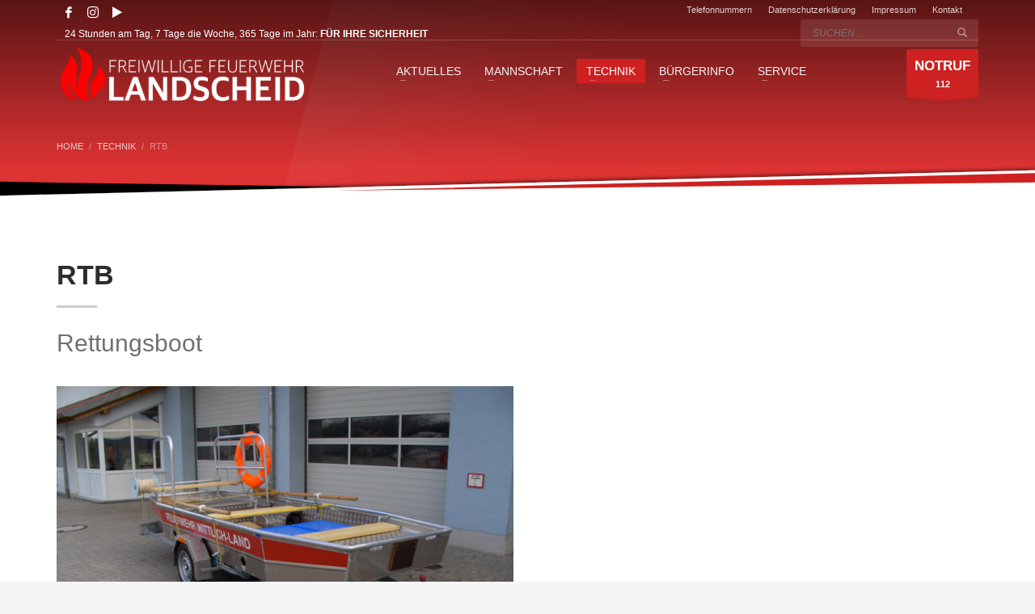

--- FILE ---
content_type: text/html; charset=UTF-8
request_url: https://feuerwehr-landscheid.de/technik/rtb/
body_size: 13476
content:
<!DOCTYPE html>
<html lang="de">
<head>
<meta charset="UTF-8"/>
<meta name="twitter:widgets:csp" content="on"/>
<link rel="profile" href="http://gmpg.org/xfn/11"/>
<link rel="pingback" href="https://feuerwehr-landscheid.de/xmlrpc.php"/>

<title>RTB &#8211; Feuerwehr Landscheid</title>
<meta name='robots' content='max-image-preview:large' />

<!-- Open Graph Meta Tags generated by Blog2Social 811 - https://www.blog2social.com -->
<meta property="og:title" content="RTB"/>
<meta property="og:description" content="Funkrufname:   nicht mit Funk ausgestattetHersteller: Metallverarbeitung J.W. Schäfer







Dieses Rettungsboot kann durch seine gute Rangierfähigkeit vielse"/>
<meta property="og:url" content="https://feuerwehr-landscheid.de/technik/rtb/"/>
<meta property="og:type" content="article"/>
<meta property="og:article:published_time" content="2019-08-08 13:28:59"/>
<meta property="og:article:modified_time" content="2019-11-06 14:27:35"/>
<!-- Open Graph Meta Tags generated by Blog2Social 811 - https://www.blog2social.com -->

<!-- Twitter Card generated by Blog2Social 811 - https://www.blog2social.com -->
<meta name="twitter:card" content="summary">
<meta name="twitter:title" content="RTB"/>
<meta name="twitter:description" content="Funkrufname:   nicht mit Funk ausgestattetHersteller: Metallverarbeitung J.W. Schäfer







Dieses Rettungsboot kann durch seine gute Rangierfähigkeit vielse"/>
<!-- Twitter Card generated by Blog2Social 811 - https://www.blog2social.com -->
<meta name="author" content="ffadmin"/>
<link rel="alternate" type="application/rss+xml" title="Feuerwehr Landscheid &raquo; Feed" href="https://feuerwehr-landscheid.de/feed/" />
<link rel="alternate" type="application/rss+xml" title="Feuerwehr Landscheid &raquo; Kommentar-Feed" href="https://feuerwehr-landscheid.de/comments/feed/" />
<script type="text/javascript">
/* <![CDATA[ */
window._wpemojiSettings = {"baseUrl":"https:\/\/s.w.org\/images\/core\/emoji\/15.0.3\/72x72\/","ext":".png","svgUrl":"https:\/\/s.w.org\/images\/core\/emoji\/15.0.3\/svg\/","svgExt":".svg","source":{"concatemoji":"https:\/\/feuerwehr-landscheid.de\/wp-includes\/js\/wp-emoji-release.min.js?ver=6.6.4"}};
/*! This file is auto-generated */
!function(i,n){var o,s,e;function c(e){try{var t={supportTests:e,timestamp:(new Date).valueOf()};sessionStorage.setItem(o,JSON.stringify(t))}catch(e){}}function p(e,t,n){e.clearRect(0,0,e.canvas.width,e.canvas.height),e.fillText(t,0,0);var t=new Uint32Array(e.getImageData(0,0,e.canvas.width,e.canvas.height).data),r=(e.clearRect(0,0,e.canvas.width,e.canvas.height),e.fillText(n,0,0),new Uint32Array(e.getImageData(0,0,e.canvas.width,e.canvas.height).data));return t.every(function(e,t){return e===r[t]})}function u(e,t,n){switch(t){case"flag":return n(e,"\ud83c\udff3\ufe0f\u200d\u26a7\ufe0f","\ud83c\udff3\ufe0f\u200b\u26a7\ufe0f")?!1:!n(e,"\ud83c\uddfa\ud83c\uddf3","\ud83c\uddfa\u200b\ud83c\uddf3")&&!n(e,"\ud83c\udff4\udb40\udc67\udb40\udc62\udb40\udc65\udb40\udc6e\udb40\udc67\udb40\udc7f","\ud83c\udff4\u200b\udb40\udc67\u200b\udb40\udc62\u200b\udb40\udc65\u200b\udb40\udc6e\u200b\udb40\udc67\u200b\udb40\udc7f");case"emoji":return!n(e,"\ud83d\udc26\u200d\u2b1b","\ud83d\udc26\u200b\u2b1b")}return!1}function f(e,t,n){var r="undefined"!=typeof WorkerGlobalScope&&self instanceof WorkerGlobalScope?new OffscreenCanvas(300,150):i.createElement("canvas"),a=r.getContext("2d",{willReadFrequently:!0}),o=(a.textBaseline="top",a.font="600 32px Arial",{});return e.forEach(function(e){o[e]=t(a,e,n)}),o}function t(e){var t=i.createElement("script");t.src=e,t.defer=!0,i.head.appendChild(t)}"undefined"!=typeof Promise&&(o="wpEmojiSettingsSupports",s=["flag","emoji"],n.supports={everything:!0,everythingExceptFlag:!0},e=new Promise(function(e){i.addEventListener("DOMContentLoaded",e,{once:!0})}),new Promise(function(t){var n=function(){try{var e=JSON.parse(sessionStorage.getItem(o));if("object"==typeof e&&"number"==typeof e.timestamp&&(new Date).valueOf()<e.timestamp+604800&&"object"==typeof e.supportTests)return e.supportTests}catch(e){}return null}();if(!n){if("undefined"!=typeof Worker&&"undefined"!=typeof OffscreenCanvas&&"undefined"!=typeof URL&&URL.createObjectURL&&"undefined"!=typeof Blob)try{var e="postMessage("+f.toString()+"("+[JSON.stringify(s),u.toString(),p.toString()].join(",")+"));",r=new Blob([e],{type:"text/javascript"}),a=new Worker(URL.createObjectURL(r),{name:"wpTestEmojiSupports"});return void(a.onmessage=function(e){c(n=e.data),a.terminate(),t(n)})}catch(e){}c(n=f(s,u,p))}t(n)}).then(function(e){for(var t in e)n.supports[t]=e[t],n.supports.everything=n.supports.everything&&n.supports[t],"flag"!==t&&(n.supports.everythingExceptFlag=n.supports.everythingExceptFlag&&n.supports[t]);n.supports.everythingExceptFlag=n.supports.everythingExceptFlag&&!n.supports.flag,n.DOMReady=!1,n.readyCallback=function(){n.DOMReady=!0}}).then(function(){return e}).then(function(){var e;n.supports.everything||(n.readyCallback(),(e=n.source||{}).concatemoji?t(e.concatemoji):e.wpemoji&&e.twemoji&&(t(e.twemoji),t(e.wpemoji)))}))}((window,document),window._wpemojiSettings);
/* ]]> */
</script>
<style id='wp-emoji-styles-inline-css' type='text/css'>

	img.wp-smiley, img.emoji {
		display: inline !important;
		border: none !important;
		box-shadow: none !important;
		height: 1em !important;
		width: 1em !important;
		margin: 0 0.07em !important;
		vertical-align: -0.1em !important;
		background: none !important;
		padding: 0 !important;
	}
</style>
<link rel='stylesheet' id='wp-block-library-css' href='https://feuerwehr-landscheid.de/wp-includes/css/dist/block-library/style.min.css?ver=6.6.4' type='text/css' media='all' />
<style id='classic-theme-styles-inline-css' type='text/css'>
/*! This file is auto-generated */
.wp-block-button__link{color:#fff;background-color:#32373c;border-radius:9999px;box-shadow:none;text-decoration:none;padding:calc(.667em + 2px) calc(1.333em + 2px);font-size:1.125em}.wp-block-file__button{background:#32373c;color:#fff;text-decoration:none}
</style>
<style id='global-styles-inline-css' type='text/css'>
:root{--wp--preset--aspect-ratio--square: 1;--wp--preset--aspect-ratio--4-3: 4/3;--wp--preset--aspect-ratio--3-4: 3/4;--wp--preset--aspect-ratio--3-2: 3/2;--wp--preset--aspect-ratio--2-3: 2/3;--wp--preset--aspect-ratio--16-9: 16/9;--wp--preset--aspect-ratio--9-16: 9/16;--wp--preset--color--black: #000000;--wp--preset--color--cyan-bluish-gray: #abb8c3;--wp--preset--color--white: #ffffff;--wp--preset--color--pale-pink: #f78da7;--wp--preset--color--vivid-red: #cf2e2e;--wp--preset--color--luminous-vivid-orange: #ff6900;--wp--preset--color--luminous-vivid-amber: #fcb900;--wp--preset--color--light-green-cyan: #7bdcb5;--wp--preset--color--vivid-green-cyan: #00d084;--wp--preset--color--pale-cyan-blue: #8ed1fc;--wp--preset--color--vivid-cyan-blue: #0693e3;--wp--preset--color--vivid-purple: #9b51e0;--wp--preset--gradient--vivid-cyan-blue-to-vivid-purple: linear-gradient(135deg,rgba(6,147,227,1) 0%,rgb(155,81,224) 100%);--wp--preset--gradient--light-green-cyan-to-vivid-green-cyan: linear-gradient(135deg,rgb(122,220,180) 0%,rgb(0,208,130) 100%);--wp--preset--gradient--luminous-vivid-amber-to-luminous-vivid-orange: linear-gradient(135deg,rgba(252,185,0,1) 0%,rgba(255,105,0,1) 100%);--wp--preset--gradient--luminous-vivid-orange-to-vivid-red: linear-gradient(135deg,rgba(255,105,0,1) 0%,rgb(207,46,46) 100%);--wp--preset--gradient--very-light-gray-to-cyan-bluish-gray: linear-gradient(135deg,rgb(238,238,238) 0%,rgb(169,184,195) 100%);--wp--preset--gradient--cool-to-warm-spectrum: linear-gradient(135deg,rgb(74,234,220) 0%,rgb(151,120,209) 20%,rgb(207,42,186) 40%,rgb(238,44,130) 60%,rgb(251,105,98) 80%,rgb(254,248,76) 100%);--wp--preset--gradient--blush-light-purple: linear-gradient(135deg,rgb(255,206,236) 0%,rgb(152,150,240) 100%);--wp--preset--gradient--blush-bordeaux: linear-gradient(135deg,rgb(254,205,165) 0%,rgb(254,45,45) 50%,rgb(107,0,62) 100%);--wp--preset--gradient--luminous-dusk: linear-gradient(135deg,rgb(255,203,112) 0%,rgb(199,81,192) 50%,rgb(65,88,208) 100%);--wp--preset--gradient--pale-ocean: linear-gradient(135deg,rgb(255,245,203) 0%,rgb(182,227,212) 50%,rgb(51,167,181) 100%);--wp--preset--gradient--electric-grass: linear-gradient(135deg,rgb(202,248,128) 0%,rgb(113,206,126) 100%);--wp--preset--gradient--midnight: linear-gradient(135deg,rgb(2,3,129) 0%,rgb(40,116,252) 100%);--wp--preset--font-size--small: 13px;--wp--preset--font-size--medium: 20px;--wp--preset--font-size--large: 36px;--wp--preset--font-size--x-large: 42px;--wp--preset--spacing--20: 0.44rem;--wp--preset--spacing--30: 0.67rem;--wp--preset--spacing--40: 1rem;--wp--preset--spacing--50: 1.5rem;--wp--preset--spacing--60: 2.25rem;--wp--preset--spacing--70: 3.38rem;--wp--preset--spacing--80: 5.06rem;--wp--preset--shadow--natural: 6px 6px 9px rgba(0, 0, 0, 0.2);--wp--preset--shadow--deep: 12px 12px 50px rgba(0, 0, 0, 0.4);--wp--preset--shadow--sharp: 6px 6px 0px rgba(0, 0, 0, 0.2);--wp--preset--shadow--outlined: 6px 6px 0px -3px rgba(255, 255, 255, 1), 6px 6px rgba(0, 0, 0, 1);--wp--preset--shadow--crisp: 6px 6px 0px rgba(0, 0, 0, 1);}:where(.is-layout-flex){gap: 0.5em;}:where(.is-layout-grid){gap: 0.5em;}body .is-layout-flex{display: flex;}.is-layout-flex{flex-wrap: wrap;align-items: center;}.is-layout-flex > :is(*, div){margin: 0;}body .is-layout-grid{display: grid;}.is-layout-grid > :is(*, div){margin: 0;}:where(.wp-block-columns.is-layout-flex){gap: 2em;}:where(.wp-block-columns.is-layout-grid){gap: 2em;}:where(.wp-block-post-template.is-layout-flex){gap: 1.25em;}:where(.wp-block-post-template.is-layout-grid){gap: 1.25em;}.has-black-color{color: var(--wp--preset--color--black) !important;}.has-cyan-bluish-gray-color{color: var(--wp--preset--color--cyan-bluish-gray) !important;}.has-white-color{color: var(--wp--preset--color--white) !important;}.has-pale-pink-color{color: var(--wp--preset--color--pale-pink) !important;}.has-vivid-red-color{color: var(--wp--preset--color--vivid-red) !important;}.has-luminous-vivid-orange-color{color: var(--wp--preset--color--luminous-vivid-orange) !important;}.has-luminous-vivid-amber-color{color: var(--wp--preset--color--luminous-vivid-amber) !important;}.has-light-green-cyan-color{color: var(--wp--preset--color--light-green-cyan) !important;}.has-vivid-green-cyan-color{color: var(--wp--preset--color--vivid-green-cyan) !important;}.has-pale-cyan-blue-color{color: var(--wp--preset--color--pale-cyan-blue) !important;}.has-vivid-cyan-blue-color{color: var(--wp--preset--color--vivid-cyan-blue) !important;}.has-vivid-purple-color{color: var(--wp--preset--color--vivid-purple) !important;}.has-black-background-color{background-color: var(--wp--preset--color--black) !important;}.has-cyan-bluish-gray-background-color{background-color: var(--wp--preset--color--cyan-bluish-gray) !important;}.has-white-background-color{background-color: var(--wp--preset--color--white) !important;}.has-pale-pink-background-color{background-color: var(--wp--preset--color--pale-pink) !important;}.has-vivid-red-background-color{background-color: var(--wp--preset--color--vivid-red) !important;}.has-luminous-vivid-orange-background-color{background-color: var(--wp--preset--color--luminous-vivid-orange) !important;}.has-luminous-vivid-amber-background-color{background-color: var(--wp--preset--color--luminous-vivid-amber) !important;}.has-light-green-cyan-background-color{background-color: var(--wp--preset--color--light-green-cyan) !important;}.has-vivid-green-cyan-background-color{background-color: var(--wp--preset--color--vivid-green-cyan) !important;}.has-pale-cyan-blue-background-color{background-color: var(--wp--preset--color--pale-cyan-blue) !important;}.has-vivid-cyan-blue-background-color{background-color: var(--wp--preset--color--vivid-cyan-blue) !important;}.has-vivid-purple-background-color{background-color: var(--wp--preset--color--vivid-purple) !important;}.has-black-border-color{border-color: var(--wp--preset--color--black) !important;}.has-cyan-bluish-gray-border-color{border-color: var(--wp--preset--color--cyan-bluish-gray) !important;}.has-white-border-color{border-color: var(--wp--preset--color--white) !important;}.has-pale-pink-border-color{border-color: var(--wp--preset--color--pale-pink) !important;}.has-vivid-red-border-color{border-color: var(--wp--preset--color--vivid-red) !important;}.has-luminous-vivid-orange-border-color{border-color: var(--wp--preset--color--luminous-vivid-orange) !important;}.has-luminous-vivid-amber-border-color{border-color: var(--wp--preset--color--luminous-vivid-amber) !important;}.has-light-green-cyan-border-color{border-color: var(--wp--preset--color--light-green-cyan) !important;}.has-vivid-green-cyan-border-color{border-color: var(--wp--preset--color--vivid-green-cyan) !important;}.has-pale-cyan-blue-border-color{border-color: var(--wp--preset--color--pale-cyan-blue) !important;}.has-vivid-cyan-blue-border-color{border-color: var(--wp--preset--color--vivid-cyan-blue) !important;}.has-vivid-purple-border-color{border-color: var(--wp--preset--color--vivid-purple) !important;}.has-vivid-cyan-blue-to-vivid-purple-gradient-background{background: var(--wp--preset--gradient--vivid-cyan-blue-to-vivid-purple) !important;}.has-light-green-cyan-to-vivid-green-cyan-gradient-background{background: var(--wp--preset--gradient--light-green-cyan-to-vivid-green-cyan) !important;}.has-luminous-vivid-amber-to-luminous-vivid-orange-gradient-background{background: var(--wp--preset--gradient--luminous-vivid-amber-to-luminous-vivid-orange) !important;}.has-luminous-vivid-orange-to-vivid-red-gradient-background{background: var(--wp--preset--gradient--luminous-vivid-orange-to-vivid-red) !important;}.has-very-light-gray-to-cyan-bluish-gray-gradient-background{background: var(--wp--preset--gradient--very-light-gray-to-cyan-bluish-gray) !important;}.has-cool-to-warm-spectrum-gradient-background{background: var(--wp--preset--gradient--cool-to-warm-spectrum) !important;}.has-blush-light-purple-gradient-background{background: var(--wp--preset--gradient--blush-light-purple) !important;}.has-blush-bordeaux-gradient-background{background: var(--wp--preset--gradient--blush-bordeaux) !important;}.has-luminous-dusk-gradient-background{background: var(--wp--preset--gradient--luminous-dusk) !important;}.has-pale-ocean-gradient-background{background: var(--wp--preset--gradient--pale-ocean) !important;}.has-electric-grass-gradient-background{background: var(--wp--preset--gradient--electric-grass) !important;}.has-midnight-gradient-background{background: var(--wp--preset--gradient--midnight) !important;}.has-small-font-size{font-size: var(--wp--preset--font-size--small) !important;}.has-medium-font-size{font-size: var(--wp--preset--font-size--medium) !important;}.has-large-font-size{font-size: var(--wp--preset--font-size--large) !important;}.has-x-large-font-size{font-size: var(--wp--preset--font-size--x-large) !important;}
:where(.wp-block-post-template.is-layout-flex){gap: 1.25em;}:where(.wp-block-post-template.is-layout-grid){gap: 1.25em;}
:where(.wp-block-columns.is-layout-flex){gap: 2em;}:where(.wp-block-columns.is-layout-grid){gap: 2em;}
:root :where(.wp-block-pullquote){font-size: 1.5em;line-height: 1.6;}
</style>
<link rel='stylesheet' id='kallyas-styles-css' href='https://feuerwehr-landscheid.de/wp-content/themes/kallyas/style.css?ver=4.19.0' type='text/css' media='all' />
<link rel='stylesheet' id='th-bootstrap-styles-css' href='https://feuerwehr-landscheid.de/wp-content/themes/kallyas/css/bootstrap.min.css?ver=4.19.0' type='text/css' media='all' />
<link rel='stylesheet' id='th-theme-template-styles-css' href='https://feuerwehr-landscheid.de/wp-content/themes/kallyas/css/template.min.css?ver=4.19.0' type='text/css' media='all' />
<link rel='stylesheet' id='font-awesome-css' href='https://feuerwehr-landscheid.de/wp-content/plugins/einsatzverwaltung/font-awesome/css/font-awesome.min.css?ver=4.7.0' type='text/css' media='all' />
<link rel='stylesheet' id='einsatzverwaltung-frontend-css' href='https://feuerwehr-landscheid.de/wp-content/plugins/einsatzverwaltung/css/style-frontend.css?ver=1.10.2' type='text/css' media='all' />
<link rel='stylesheet' id='tablepress-default-css' href='https://feuerwehr-landscheid.de/wp-content/tablepress-combined.min.css?ver=4' type='text/css' media='all' />
<link rel='stylesheet' id='zion-frontend-css' href='https://feuerwehr-landscheid.de/wp-content/themes/kallyas/framework/zion-builder/assets/css/znb_frontend.css?ver=1.1.0' type='text/css' media='all' />
<link rel='stylesheet' id='3329-layout.css-css' href='//feuerwehr-landscheid.de/wp-content/uploads/zion-builder/cache/3329-layout.css?ver=64731787f1c2308afdab1f2139ebae81' type='text/css' media='all' />
<link rel='stylesheet' id='th-theme-print-stylesheet-css' href='https://feuerwehr-landscheid.de/wp-content/themes/kallyas/css/print.css?ver=4.19.0' type='text/css' media='print' />
<link rel='stylesheet' id='th-theme-options-styles-css' href='//feuerwehr-landscheid.de/wp-content/uploads/zn_dynamic.css?ver=1708609965' type='text/css' media='all' />
<script type="text/javascript" src="https://feuerwehr-landscheid.de/wp-includes/js/jquery/jquery.min.js?ver=3.7.1" id="jquery-core-js"></script>
<script type="text/javascript" src="https://feuerwehr-landscheid.de/wp-includes/js/jquery/jquery-migrate.min.js?ver=3.4.1" id="jquery-migrate-js"></script>
<script type="text/javascript" src="https://feuerwehr-landscheid.de/wp-content/plugins/einsatzverwaltung/js/reportlist.js?ver=6.6.4" id="einsatzverwaltung-reportlist-js"></script>
<link rel="https://api.w.org/" href="https://feuerwehr-landscheid.de/wp-json/" /><link rel="alternate" title="JSON" type="application/json" href="https://feuerwehr-landscheid.de/wp-json/wp/v2/pages/3329" /><link rel="EditURI" type="application/rsd+xml" title="RSD" href="https://feuerwehr-landscheid.de/xmlrpc.php?rsd" />
<meta name="generator" content="WordPress 6.6.4" />
<link rel="canonical" href="https://feuerwehr-landscheid.de/technik/rtb/" />
<link rel='shortlink' href='https://feuerwehr-landscheid.de/?p=3329' />
<link rel="alternate" title="oEmbed (JSON)" type="application/json+oembed" href="https://feuerwehr-landscheid.de/wp-json/oembed/1.0/embed?url=https%3A%2F%2Ffeuerwehr-landscheid.de%2Ftechnik%2Frtb%2F" />
<link rel="alternate" title="oEmbed (XML)" type="text/xml+oembed" href="https://feuerwehr-landscheid.de/wp-json/oembed/1.0/embed?url=https%3A%2F%2Ffeuerwehr-landscheid.de%2Ftechnik%2Frtb%2F&#038;format=xml" />
<!-- Analytics by WP Statistics v13.2.15 - https://wp-statistics.com/ -->
		<meta name="theme-color"
			  content="#cd2122">
				<meta name="viewport" content="width=device-width, initial-scale=1, maximum-scale=1"/>
		
		<!--[if lte IE 8]>
		<script type="text/javascript">
			var $buoop = {
				vs: {i: 10, f: 25, o: 12.1, s: 7, n: 9}
			};

			$buoop.ol = window.onload;

			window.onload = function () {
				try {
					if ($buoop.ol) {
						$buoop.ol()
					}
				}
				catch (e) {
				}

				var e = document.createElement("script");
				e.setAttribute("type", "text/javascript");
				e.setAttribute("src", "https://browser-update.org/update.js");
				document.body.appendChild(e);
			};
		</script>
		<![endif]-->

		<!-- for IE6-8 support of HTML5 elements -->
		<!--[if lt IE 9]>
		<script src="//html5shim.googlecode.com/svn/trunk/html5.js"></script>
		<![endif]-->
		
	<!-- Fallback for animating in viewport -->
	<noscript>
		<style type="text/css" media="screen">
			.zn-animateInViewport {visibility: visible;}
		</style>
	</noscript>
	<style type="text/css">.recentcomments a{display:inline !important;padding:0 !important;margin:0 !important;}</style></head>

<body  class="page-template-default page page-id-3329 page-child parent-pageid-3023 res1170 kl-follow-menu kl-skin--light" itemscope="itemscope" itemtype="https://schema.org/WebPage" >


<div class="login_register_stuff"></div><!-- end login register stuff -->		<div id="fb-root"></div>
		<script>(function (d, s, id) {
			var js, fjs = d.getElementsByTagName(s)[0];
			if (d.getElementById(id)) {return;}
			js = d.createElement(s); js.id = id;
			js.src = "https://connect.facebook.net/en_US/sdk.js#xfbml=1&version=v3.0";
			fjs.parentNode.insertBefore(js, fjs);
		}(document, 'script', 'facebook-jssdk'));</script>
		

<div id="page_wrapper">

<header id="header" class="site-header  style7 cta_button  header--follow    sticky-resize headerstyle--default site-header--absolute nav-th--light sheader-sh--light"   role="banner" itemscope="itemscope" itemtype="https://schema.org/WPHeader" >
	<div class="kl-header-bg "></div>	<div class="site-header-wrapper sticky-top-area">

		<div class="site-header-top-wrapper topbar-style--default  sh--light">

			<div class="siteheader-container container">

				

	
	<div class="fxb-row site-header-row site-header-top ">

		<div class='fxb-col fxb fxb-start-x fxb-center-y fxb-basis-auto site-header-col-left site-header-top-left'>
			<ul class="sh-component social-icons sc--clean topnav navRight topnav-no-hdnav"><li class="topnav-li social-icons-li"><a href="https://www.facebook.com/ffwlandscheid/" data-zniconfam="kl-social-icons" data-zn_icon="" target="_blank" class="topnav-item social-icons-item scheader-icon-" title="Facebook"></a></li><li class="topnav-li social-icons-li"><a href="https://www.instagram.com/feuerwehr.landscheid/?hl=de" data-zniconfam="kl-social-icons" data-zn_icon="" target="_blank" class="topnav-item social-icons-item scheader-icon-" title="Instagram"></a></li><li class="topnav-li social-icons-li"><a href="https://www.youtube.com/channel/UC_Xub3nIiZxUWpEiwKg5Xaw" data-zniconfam="kl-social-icons" data-zn_icon="" target="_blank" class="topnav-item social-icons-item scheader-icon-" title="YouTube"></a></li></ul><div class="sh-component kl-header-toptext kl-font-alt">24 Stunden am Tag, 7 Tage die Woche, 365 Tage im Jahr: <a href="#" class="fw-bold">FÜR IHRE SICHERHEIT</a></div>					</div>

		<div class='fxb-col fxb fxb-end-x fxb-center-y fxb-basis-auto site-header-col-right site-header-top-right'>
						<div class="sh-component zn_header_top_nav-wrapper "><span class="headernav-trigger js-toggle-class" data-target=".zn_header_top_nav-wrapper" data-target-class="is-opened"></span><ul id="menu-footer-menu-1" class="zn_header_top_nav topnav topnav-no-sc clearfix"><li class="menu-item menu-item-type-post_type menu-item-object-page menu-item-3182"><a href="https://feuerwehr-landscheid.de/telefonnummern/">Telefonnummern</a></li>
<li class="menu-item menu-item-type-post_type menu-item-object-page menu-item-3189"><a href="https://feuerwehr-landscheid.de/datenschutzerklaerung-2/">Datenschutzerklärung</a></li>
<li class="menu-item menu-item-type-post_type menu-item-object-page menu-item-3198"><a href="https://feuerwehr-landscheid.de/impressum/">Impressum</a></li>
<li class="menu-item menu-item-type-post_type menu-item-object-page menu-item-3204"><a href="https://feuerwehr-landscheid.de/contact-us/">Kontakt</a></li>
</ul></div>
		<div id="search" class="sh-component header-search headsearch--inp">

			<a href="#" class="searchBtn header-search-button">
				<span class="glyphicon glyphicon-search kl-icon-white"></span>
			</a>

			<div class="search-container header-search-container">
				
<form id="searchform" class="gensearch__form" action="https://feuerwehr-landscheid.de/" method="get">
	<input id="s" name="s" value="" class="inputbox gensearch__input" type="text" placeholder="SUCHEN ..." />
	<button type="submit" id="searchsubmit" value="go" class="gensearch__submit glyphicon glyphicon-search"></button>
	</form>			</div>
		</div>

				</div>

	</div><!-- /.site-header-top -->

	<div class="separator site-header-separator "></div>

			</div>
		</div><!-- /.site-header-top-wrapper -->

		<div class="kl-top-header site-header-main-wrapper clearfix   header-no-bottom  sh--light">

			<div class="container siteheader-container ">

				<div class='fxb-col fxb-basis-auto'>

					

<div class="fxb-row site-header-row site-header-main ">

	<div class='fxb-col fxb fxb-start-x fxb-center-y fxb-basis-auto fxb-grow-0 fxb-sm-full site-header-col-left site-header-main-left'>
				<div id="logo-container" class="logo-container hasInfoCard  logosize--no zn-original-logo">
			<!-- Logo -->
			<h3 class='site-logo logo ' id='logo'><a href='https://feuerwehr-landscheid.de/' class='site-logo-anch'><img class="logo-img site-logo-img" src="https://feuerwehr-landscheid.de/wp-content/uploads/2019/11/logo-ff500.png" width="350"  alt="Feuerwehr Landscheid" title="Immer für Sie da!"  /></a></h3>			<!-- InfoCard -->
			
		<div id="infocard" class="logo-infocard">
			<div class="custom ">
				<div class="row">
					<div class="col-sm-5">
						<div class="infocard-wrapper text-center">
															<p><img src="https://feuerwehr-landscheid.de/wp-content/uploads/2019/08/img_signet_kl.png" alt="Feuerwehr Landscheid"></p>
																						<p>FEUERWEHR LANDSCHEID seit 1886</p>													</div>
					</div>

					<div class="col-sm-7">
						<div class="custom contact-details">

														<p>
																	<strong>06575/1393 (im Notfall immer 112)</strong><br>								
																	E-Mail&nbsp;<a href="mailto:webmaster@feuerwehr-landscheid.de">webmaster@feuerwehr-landscheid.de</a>
															</p>
							
															<p>
								Feuerwehr Landscheid<br/>Burger Str. 35								</p>
							
															<a href="https://goo.gl/maps/ZfHbZNeCke4sgpcG9" target="_blank" class="map-link">
									<span class="glyphicon glyphicon-map-marker kl-icon-white"></span>
									<span>Open in Google Maps</span>
								</a>
							
						</div>

						<div style="height:20px;"></div>

											</div>
				</div>
			</div>
		</div>
			</div>

		<div class="separator site-header-separator visible-xs"></div>	</div>

	<div class='fxb-col fxb fxb-center-x fxb-center-y fxb-basis-auto fxb-sm-half site-header-col-center site-header-main-center'>
				<div class="sh-component main-menu-wrapper" role="navigation" itemscope="itemscope" itemtype="https://schema.org/SiteNavigationElement" >

					<div class="zn-res-menuwrapper">
			<a href="#" class="zn-res-trigger zn-menuBurger zn-menuBurger--3--s zn-menuBurger--anim1 " id="zn-res-trigger">
				<span></span>
				<span></span>
				<span></span>
			</a>
		</div><!-- end responsive menu -->
		<div id="main-menu" class="main-nav mainnav--sidepanel mainnav--active-bg mainnav--pointer-dash nav-mm--light zn_mega_wrapper "><ul id="menu-main-menu" class="main-menu main-menu-nav zn_mega_menu "><li id="menu-item-2909" class="main-menu-item menu-item menu-item-type-post_type menu-item-object-page menu-item-has-children menu-item-2909  main-menu-item-top  menu-item-even menu-item-depth-0"><a href="https://feuerwehr-landscheid.de/static-content-default-layout/" class=" main-menu-link main-menu-link-top"><span>AKTUELLES</span></a>
<ul class="sub-menu clearfix">
	<li id="menu-item-5285" class="main-menu-item menu-item menu-item-type-post_type menu-item-object-page menu-item-5285  main-menu-item-sub  menu-item-odd menu-item-depth-1"><a href="https://feuerwehr-landscheid.de/static-content-default-layout/einsatzuebersicht/" class=" main-menu-link main-menu-link-sub"><span>EINSÄTZE</span></a></li>
	<li id="menu-item-3934" class="main-menu-item menu-item menu-item-type-post_type menu-item-object-page menu-item-3934  main-menu-item-sub  menu-item-odd menu-item-depth-1"><a href="https://feuerwehr-landscheid.de/static-content-default-layout/presse/" class=" main-menu-link main-menu-link-sub"><span>BERICHTE</span></a></li>
	<li id="menu-item-3253" class="main-menu-item menu-item menu-item-type-post_type menu-item-object-page menu-item-has-children menu-item-3253  main-menu-item-sub  menu-item-odd menu-item-depth-1"><a href="https://feuerwehr-landscheid.de/static-content-default-layout/einsatzarchiv/" class=" main-menu-link main-menu-link-sub"><span>EINSATZARCHIV</span></a>
	<ul class="sub-menu clearfix">
		<li id="menu-item-7096" class="main-menu-item menu-item menu-item-type-post_type menu-item-object-page menu-item-7096  main-menu-item-sub main-menu-item-sub-sub menu-item-even menu-item-depth-2"><a href="https://feuerwehr-landscheid.de/static-content-default-layout/einsatzarchiv/einsatzuebersicht-2025/" class=" main-menu-link main-menu-link-sub"><span>EINSÄTZE 2025</span></a></li>
		<li id="menu-item-6975" class="main-menu-item menu-item menu-item-type-post_type menu-item-object-page menu-item-6975  main-menu-item-sub main-menu-item-sub-sub menu-item-even menu-item-depth-2"><a href="https://feuerwehr-landscheid.de/static-content-default-layout/einsatzarchiv/einsatzuebersicht-2024/" class=" main-menu-link main-menu-link-sub"><span>EINSÄTZE 2024</span></a></li>
		<li id="menu-item-6406" class="main-menu-item menu-item menu-item-type-post_type menu-item-object-page menu-item-6406  main-menu-item-sub main-menu-item-sub-sub menu-item-even menu-item-depth-2"><a href="https://feuerwehr-landscheid.de/static-content-default-layout/einsatzarchiv/einsatzuebersicht-2023/" class=" main-menu-link main-menu-link-sub"><span>EINSÄTZE 2023</span></a></li>
		<li id="menu-item-6095" class="main-menu-item menu-item menu-item-type-post_type menu-item-object-page menu-item-6095  main-menu-item-sub main-menu-item-sub-sub menu-item-even menu-item-depth-2"><a href="https://feuerwehr-landscheid.de/static-content-default-layout/einsatzarchiv/einsatzuebersicht-2022/" class=" main-menu-link main-menu-link-sub"><span>EINSÄTZE 2022</span></a></li>
		<li id="menu-item-5651" class="main-menu-item menu-item menu-item-type-post_type menu-item-object-page menu-item-5651  main-menu-item-sub main-menu-item-sub-sub menu-item-even menu-item-depth-2"><a href="https://feuerwehr-landscheid.de/static-content-default-layout/einsatzarchiv/einsatzuebersicht-2021/" class=" main-menu-link main-menu-link-sub"><span>EINSÄTZE 2021</span></a></li>
		<li id="menu-item-5278" class="main-menu-item menu-item menu-item-type-post_type menu-item-object-page menu-item-5278  main-menu-item-sub main-menu-item-sub-sub menu-item-even menu-item-depth-2"><a href="https://feuerwehr-landscheid.de/static-content-default-layout/einsatzarchiv/einsatzuebersicht-2020/" class=" main-menu-link main-menu-link-sub"><span>EINSÄTZE 2020</span></a></li>
		<li id="menu-item-4864" class="main-menu-item menu-item menu-item-type-post_type menu-item-object-page menu-item-4864  main-menu-item-sub main-menu-item-sub-sub menu-item-even menu-item-depth-2"><a href="https://feuerwehr-landscheid.de/static-content-default-layout/einsatzarchiv/einsaetze-2019/" class=" main-menu-link main-menu-link-sub"><span>EINSÄTZE 2019</span></a></li>
	</ul>
</li>
	<li id="menu-item-2902" class="main-menu-item menu-item menu-item-type-post_type menu-item-object-page menu-item-2902  main-menu-item-sub  menu-item-odd menu-item-depth-1"><a href="https://feuerwehr-landscheid.de/static-content-default-layout/historic/" class=" main-menu-link main-menu-link-sub"><span>CHRONIK</span></a></li>
</ul>
</li>
<li id="menu-item-2948" class="main-menu-item menu-item menu-item-type-post_type menu-item-object-page menu-item-has-children menu-item-2948  main-menu-item-top  menu-item-even menu-item-depth-0"><a href="https://feuerwehr-landscheid.de/mannschaft-2/" class=" main-menu-link main-menu-link-top"><span>MANNSCHAFT</span></a>
<ul class="sub-menu clearfix">
	<li id="menu-item-3015" class="main-menu-item menu-item menu-item-type-post_type menu-item-object-page menu-item-3015  main-menu-item-sub  menu-item-odd menu-item-depth-1"><a href="https://feuerwehr-landscheid.de/mannschaft-2/aktivitaeten/" class=" main-menu-link main-menu-link-sub"><span>AKTIVITÄTEN</span></a></li>
	<li id="menu-item-3176" class="main-menu-item menu-item menu-item-type-post_type menu-item-object-page menu-item-3176  main-menu-item-sub  menu-item-odd menu-item-depth-1"><a href="https://feuerwehr-landscheid.de/mannschaft-2/ausbildung/" class=" main-menu-link main-menu-link-sub"><span>AUSBILDUNG</span></a></li>
	<li id="menu-item-3161" class="main-menu-item menu-item menu-item-type-post_type menu-item-object-page menu-item-3161  main-menu-item-sub  menu-item-odd menu-item-depth-1"><a href="https://feuerwehr-landscheid.de/mannschaft-2/mitglied-werden/" class=" main-menu-link main-menu-link-sub"><span>MITGLIED WERDEN</span></a></li>
	<li id="menu-item-6544" class="main-menu-item menu-item menu-item-type-post_type menu-item-object-page menu-item-6544  main-menu-item-sub  menu-item-odd menu-item-depth-1"><a href="https://feuerwehr-landscheid.de/mannschaft-2/foerderverein/" class=" main-menu-link main-menu-link-sub"><span>FÖRDERVEREIN</span></a></li>
	<li id="menu-item-3219" class="main-menu-item menu-item menu-item-type-post_type menu-item-object-page menu-item-3219  main-menu-item-sub  menu-item-odd menu-item-depth-1"><a href="https://feuerwehr-landscheid.de/mannschaft-2/jugendfeuerwehr/" class=" main-menu-link main-menu-link-sub"><span>JUGENDFEUERWEHR</span></a></li>
	<li id="menu-item-3260" class="main-menu-item menu-item menu-item-type-post_type menu-item-object-page menu-item-3260  main-menu-item-sub  menu-item-odd menu-item-depth-1"><a href="https://feuerwehr-landscheid.de/mannschaft-2/historie/" class=" main-menu-link main-menu-link-sub"><span>HISTORIE</span></a></li>
</ul>
</li>
<li id="menu-item-3030" class="main-menu-item menu-item menu-item-type-post_type menu-item-object-page current-page-ancestor current-menu-ancestor current-page-parent current_page_ancestor menu-item-has-children menu-item-3030 active  main-menu-item-top  menu-item-even menu-item-depth-0"><a href="https://feuerwehr-landscheid.de/technik/" class=" main-menu-link main-menu-link-top"><span>TECHNIK</span></a>
<ul class="sub-menu clearfix">
	<li id="menu-item-2602" class="main-menu-item menu-item menu-item-type-custom menu-item-object-custom current-menu-ancestor current-menu-parent menu-item-has-children menu-item-2602 active  main-menu-item-sub  menu-item-odd menu-item-depth-1"><a href="#" class=" main-menu-link main-menu-link-sub"><span>FAHRZEUGE</span></a>
	<ul class="sub-menu clearfix">
		<li id="menu-item-3163" class="main-menu-item menu-item menu-item-type-post_type menu-item-object-page menu-item-3163  main-menu-item-sub main-menu-item-sub-sub menu-item-even menu-item-depth-2"><a href="https://feuerwehr-landscheid.de/technik/elw-1-einsatzleitwagen/" class=" main-menu-link main-menu-link-sub"><span>KdoW</span></a></li>
		<li id="menu-item-3346" class="main-menu-item menu-item menu-item-type-post_type menu-item-object-page menu-item-3346  main-menu-item-sub main-menu-item-sub-sub menu-item-even menu-item-depth-2"><a href="https://feuerwehr-landscheid.de/technik/hlf-20/" class=" main-menu-link main-menu-link-sub"><span>HLF 20</span></a></li>
		<li id="menu-item-3352" class="main-menu-item menu-item menu-item-type-post_type menu-item-object-page menu-item-3352  main-menu-item-sub main-menu-item-sub-sub menu-item-even menu-item-depth-2"><a href="https://feuerwehr-landscheid.de/technik/tlf-4000/" class=" main-menu-link main-menu-link-sub"><span>TLF 4000</span></a></li>
		<li id="menu-item-6274" class="main-menu-item menu-item menu-item-type-post_type menu-item-object-page menu-item-6274  main-menu-item-sub main-menu-item-sub-sub menu-item-even menu-item-depth-2"><a href="https://feuerwehr-landscheid.de/technik/mzf-2/" class=" main-menu-link main-menu-link-sub"><span>MZF 2</span></a></li>
		<li id="menu-item-3340" class="main-menu-item menu-item menu-item-type-post_type menu-item-object-page menu-item-3340  main-menu-item-sub main-menu-item-sub-sub menu-item-even menu-item-depth-2"><a href="https://feuerwehr-landscheid.de/technik/tsa/" class=" main-menu-link main-menu-link-sub"><span>TSA</span></a></li>
		<li id="menu-item-3333" class="main-menu-item menu-item menu-item-type-post_type menu-item-object-page current-menu-item page_item page-item-3329 current_page_item menu-item-3333 active  main-menu-item-sub main-menu-item-sub-sub menu-item-even menu-item-depth-2"><a href="https://feuerwehr-landscheid.de/technik/rtb/" class=" main-menu-link main-menu-link-sub"><span>RTB</span></a></li>
		<li id="menu-item-3294" class="main-menu-item menu-item menu-item-type-post_type menu-item-object-page menu-item-3294  main-menu-item-sub main-menu-item-sub-sub menu-item-even menu-item-depth-2"><a href="https://feuerwehr-landscheid.de/technik/ehemalige-fahrzeuge/" class=" main-menu-link main-menu-link-sub"><span>EHEMALIGE</span></a></li>
	</ul>
</li>
	<li id="menu-item-3072" class="main-menu-item menu-item menu-item-type-post_type menu-item-object-page menu-item-3072  main-menu-item-sub  menu-item-odd menu-item-depth-1"><a href="https://feuerwehr-landscheid.de/technik/geraetehaus/" class=" main-menu-link main-menu-link-sub"><span>GERÄTEHAUS</span></a></li>
	<li id="menu-item-3357" class="main-menu-item menu-item menu-item-type-post_type menu-item-object-page menu-item-3357  main-menu-item-sub  menu-item-odd menu-item-depth-1"><a href="https://feuerwehr-landscheid.de/technik/schutzausruestung/" class=" main-menu-link main-menu-link-sub"><span>PSA</span></a></li>
	<li id="menu-item-3301" class="main-menu-item menu-item menu-item-type-post_type menu-item-object-page menu-item-3301  main-menu-item-sub  menu-item-odd menu-item-depth-1"><a href="https://feuerwehr-landscheid.de/technik/alarmierung/" class=" main-menu-link main-menu-link-sub"><span>ALARMIERUNG</span></a></li>
</ul>
</li>
<li id="menu-item-3151" class="main-menu-item menu-item menu-item-type-post_type menu-item-object-page menu-item-has-children menu-item-3151  main-menu-item-top  menu-item-even menu-item-depth-0"><a href="https://feuerwehr-landscheid.de/buergerinfo/" class=" main-menu-link main-menu-link-top"><span>BÜRGERINFO</span></a>
<ul class="sub-menu clearfix">
	<li id="menu-item-3450" class="main-menu-item menu-item menu-item-type-post_type menu-item-object-page menu-item-3450  main-menu-item-sub  menu-item-odd menu-item-depth-1"><a href="https://feuerwehr-landscheid.de/buergerinfo/deine-heimat-deine-feuerwehr-komm-mach-mit/" class=" main-menu-link main-menu-link-sub"><span>DEINE FEUERWEHR</span></a></li>
	<li id="menu-item-3711" class="main-menu-item menu-item menu-item-type-post_type menu-item-object-post menu-item-3711  main-menu-item-sub  menu-item-odd menu-item-depth-1"><a href="https://feuerwehr-landscheid.de/die-idioten/" class=" main-menu-link main-menu-link-sub"><span>DIE IDIOTEN</span></a></li>
	<li id="menu-item-3589" class="main-menu-item menu-item menu-item-type-post_type menu-item-object-post menu-item-3589  main-menu-item-sub  menu-item-odd menu-item-depth-1"><a href="https://feuerwehr-landscheid.de/der-eifelsteig/" class=" main-menu-link main-menu-link-sub"><span>EIFELSTEIG</span></a></li>
	<li id="menu-item-3590" class="main-menu-item menu-item menu-item-type-post_type menu-item-object-post menu-item-3590  main-menu-item-sub  menu-item-odd menu-item-depth-1"><a href="https://feuerwehr-landscheid.de/kinderseite/" class=" main-menu-link main-menu-link-sub"><span>KINDERSEITE</span></a></li>
	<li id="menu-item-3560" class="main-menu-item menu-item menu-item-type-post_type menu-item-object-post menu-item-3560  main-menu-item-sub  menu-item-odd menu-item-depth-1"><a href="https://feuerwehr-landscheid.de/leitstelle/" class=" main-menu-link main-menu-link-sub"><span>LEITSTELLE</span></a></li>
	<li id="menu-item-3547" class="main-menu-item menu-item menu-item-type-post_type menu-item-object-post menu-item-3547  main-menu-item-sub  menu-item-odd menu-item-depth-1"><a href="https://feuerwehr-landscheid.de/ortsgemeinde/" class=" main-menu-link main-menu-link-sub"><span>ORTSGEMEINDE</span></a></li>
	<li id="menu-item-3403" class="main-menu-item menu-item menu-item-type-post_type menu-item-object-post menu-item-3403  main-menu-item-sub  menu-item-odd menu-item-depth-1"><a href="https://feuerwehr-landscheid.de/sirenenalarm/" class=" main-menu-link main-menu-link-sub"><span>SIRENENALARM</span></a></li>
	<li id="menu-item-3548" class="main-menu-item menu-item menu-item-type-post_type menu-item-object-post menu-item-3548  main-menu-item-sub  menu-item-odd menu-item-depth-1"><a href="https://feuerwehr-landscheid.de/tagesbereitschaft/" class=" main-menu-link main-menu-link-sub"><span>TAGESBEREITSCHAFT</span></a></li>
	<li id="menu-item-3183" class="main-menu-item menu-item menu-item-type-post_type menu-item-object-page menu-item-3183  main-menu-item-sub  menu-item-odd menu-item-depth-1"><a href="https://feuerwehr-landscheid.de/telefonnummern/" class=" main-menu-link main-menu-link-sub"><span>TELEFONNNUMMERN</span></a></li>
	<li id="menu-item-3415" class="main-menu-item menu-item menu-item-type-post_type menu-item-object-post menu-item-3415  main-menu-item-sub  menu-item-odd menu-item-depth-1"><a href="https://feuerwehr-landscheid.de/verbandsgemeinde/" class=" main-menu-link main-menu-link-sub"><span>VERBANDSGEMEINDE</span></a></li>
	<li id="menu-item-3559" class="main-menu-item menu-item menu-item-type-post_type menu-item-object-post menu-item-3559  main-menu-item-sub  menu-item-odd menu-item-depth-1"><a href="https://feuerwehr-landscheid.de/zum-nachdenken/" class=" main-menu-link main-menu-link-sub"><span>ZUM NACHDENKEN</span></a></li>
</ul>
</li>
<li id="menu-item-2888" class="main-menu-item menu-item menu-item-type-post_type menu-item-object-page menu-item-has-children menu-item-2888  main-menu-item-top  menu-item-even menu-item-depth-0"><a href="https://feuerwehr-landscheid.de/service/" class=" main-menu-link main-menu-link-top"><span>SERVICE</span></a>
<ul class="sub-menu clearfix">
	<li id="menu-item-3710" class="main-menu-item menu-item menu-item-type-post_type menu-item-object-post menu-item-3710  main-menu-item-sub  menu-item-odd menu-item-depth-1"><a href="https://feuerwehr-landscheid.de/biene-und-wespen/" class=" main-menu-link main-menu-link-sub"><span>BIENEN UND WESPEN</span></a></li>
	<li id="menu-item-3644" class="main-menu-item menu-item menu-item-type-post_type menu-item-object-post menu-item-3644  main-menu-item-sub  menu-item-odd menu-item-depth-1"><a href="https://feuerwehr-landscheid.de/einsatzfahrt/" class=" main-menu-link main-menu-link-sub"><span>EINSATZFAHRT</span></a></li>
	<li id="menu-item-3733" class="main-menu-item menu-item menu-item-type-post_type menu-item-object-post menu-item-3733  main-menu-item-sub  menu-item-odd menu-item-depth-1"><a href="https://feuerwehr-landscheid.de/hochwasser/" class=" main-menu-link main-menu-link-sub"><span>HOCHWASSER</span></a></li>
	<li id="menu-item-3622" class="main-menu-item menu-item menu-item-type-post_type menu-item-object-post menu-item-3622  main-menu-item-sub  menu-item-odd menu-item-depth-1"><a href="https://feuerwehr-landscheid.de/kaminbrand/" class=" main-menu-link main-menu-link-sub"><span>KAMINBRAND</span></a></li>
	<li id="menu-item-3394" class="main-menu-item menu-item menu-item-type-post_type menu-item-object-post menu-item-3394  main-menu-item-sub  menu-item-odd menu-item-depth-1"><a href="https://feuerwehr-landscheid.de/der-notruf/" class=" main-menu-link main-menu-link-sub"><span>NOTRUF</span></a></li>
	<li id="menu-item-3623" class="main-menu-item menu-item menu-item-type-post_type menu-item-object-post menu-item-3623  main-menu-item-sub  menu-item-odd menu-item-depth-1"><a href="https://feuerwehr-landscheid.de/rauchmelder/" class=" main-menu-link main-menu-link-sub"><span>RAUCHMELDER</span></a></li>
	<li id="menu-item-3624" class="main-menu-item menu-item menu-item-type-post_type menu-item-object-post menu-item-3624  main-menu-item-sub  menu-item-odd menu-item-depth-1"><a href="https://feuerwehr-landscheid.de/stromausfall/" class=" main-menu-link main-menu-link-sub"><span>RETTUNGSGASSE</span></a></li>
	<li id="menu-item-3723" class="main-menu-item menu-item menu-item-type-post_type menu-item-object-post menu-item-3723  main-menu-item-sub  menu-item-odd menu-item-depth-1"><a href="https://feuerwehr-landscheid.de/rettungskarte/" class=" main-menu-link main-menu-link-sub"><span>RETTUNGSKARTE</span></a></li>
	<li id="menu-item-3732" class="main-menu-item menu-item menu-item-type-post_type menu-item-object-post menu-item-3732  main-menu-item-sub  menu-item-odd menu-item-depth-1"><a href="https://feuerwehr-landscheid.de/sicheres-grillen/" class=" main-menu-link main-menu-link-sub"><span>SICHERES GRILLEN</span></a></li>
	<li id="menu-item-3626" class="main-menu-item menu-item menu-item-type-post_type menu-item-object-post menu-item-3626  main-menu-item-sub  menu-item-odd menu-item-depth-1"><a href="https://feuerwehr-landscheid.de/stromausfall-2/" class=" main-menu-link main-menu-link-sub"><span>STROMAUSFALL</span></a></li>
	<li id="menu-item-3396" class="main-menu-item menu-item menu-item-type-post_type menu-item-object-post menu-item-3396  main-menu-item-sub  menu-item-odd menu-item-depth-1"><a href="https://feuerwehr-landscheid.de/wald-und-grasbrandgefahr/" class=" main-menu-link main-menu-link-sub"><span>WALD- UND GRASBRAND</span></a></li>
</ul>
</li>
</ul></div>		</div>
		<!-- end main_menu -->
			</div>

	<div class='fxb-col fxb fxb-end-x fxb-center-y fxb-basis-auto fxb-sm-half site-header-col-right site-header-main-right'>

		<div class='fxb-col fxb fxb-end-x fxb-center-y fxb-basis-auto fxb-sm-half site-header-main-right-top'>
						<a href="https://feuerwehr-landscheid.de/der-notruf/"  id="ctabutton"  class="sh-component ctabutton kl-cta-ribbon " title="Notruf" target="_self"  itemprop="url" ><strong>NOTRUF</strong>112<svg version="1.1" class="trisvg" xmlns="http://www.w3.org/2000/svg" xmlns:xlink="http://www.w3.org/1999/xlink" x="0px" y="0px" preserveAspectRatio="none" width="14px" height="5px" viewBox="0 0 14.017 5.006" enable-background="new 0 0 14.017 5.006" xml:space="preserve"><path fill-rule="evenodd" clip-rule="evenodd" d="M14.016,0L7.008,5.006L0,0H14.016z"></path></svg></a>		</div>

		
	</div>

</div><!-- /.site-header-main -->


				</div>

							</div><!-- /.siteheader-container -->

		</div><!-- /.site-header-main-wrapper -->

		

	</div><!-- /.site-header-wrapper -->
	</header>
<div class="zn_pb_wrapper clearfix zn_sortable_content" data-droplevel="0"><div id="page_header" class="page-subheader maskcontainer--mask6 page-subheader--custom site-subheader-cst uh_zn_def_header_style eluidbc69f890  psubhead-stheader--absolute sh-tcolor--light">

    <div class="bgback"></div>

    
    <div class="th-sparkles"></div>

    <!-- DEFAULT HEADER STYLE -->
    <div class="ph-content-wrap">
        <div class="ph-content-v-center">
            <div>
                <div class="container">
                    <div class="row">
                                                <div class="col-sm-12">
                            <ul vocab="http://schema.org/" typeof="BreadcrumbList" class="breadcrumbs fixclear bread-style--minimal"><li property="itemListElement" typeof="ListItem"><a property="item" typeof="WebPage" href="https://feuerwehr-landscheid.de"><span property="name">Home</span></a><meta property="position" content="1"></li><li property="itemListElement" typeof="ListItem"><a property="item" typeof="WebPage" href="https://feuerwehr-landscheid.de/technik/"><span property="name">Technik</span></a><meta property="position" content="2"></li><li>RTB</li></ul>                            <div class="clearfix"></div>
                        </div>
                        
                                            </div>
                    <!-- end row -->
                </div>
            </div>
        </div>
    </div>
    <div class="kl-mask kl-bottommask kl-mask--mask6 kl-mask--light"><svg width="2700px" height="57px" class="svgmask" viewBox="0 0 2700 57" version="1.1" xmlns="http://www.w3.org/2000/svg" xmlns:xlink="http://www.w3.org/1999/xlink" >
    <defs>
        <filter x="-50%" y="-50%" width="200%" height="200%" filterUnits="objectBoundingBox" id="filter-mask6">
            <feOffset dx="0" dy="-2" in="SourceAlpha" result="shadowOffsetOuter1"></feOffset>
            <feGaussianBlur stdDeviation="2" in="shadowOffsetOuter1" result="shadowBlurOuter1"></feGaussianBlur>
            <feColorMatrix values="0 0 0 0 0   0 0 0 0 0   0 0 0 0 0  0 0 0 0.5 0" in="shadowBlurOuter1" type="matrix" result="shadowMatrixOuter1"></feColorMatrix>
            <feMerge>
                <feMergeNode in="shadowMatrixOuter1"></feMergeNode>
                <feMergeNode in="SourceGraphic"></feMergeNode>
            </feMerge>
        </filter>
    </defs>
    <g transform="translate(-1.000000, 10.000000)">
        <path d="M0.455078125,18.5 L1,47 L392,47 L1577,35 L392,17 L0.455078125,18.5 Z" fill="#000000"></path>
        <path d="M2701,0.313493752 L2701,47.2349598 L2312,47 L391,47 L2312,0 L2701,0.313493752 Z" fill="#f5f5f5" class="bmask-bgfill" filter="url(#filter-mask6)"  style="fill:#ffffff"></path>
        <path d="M2702,3 L2702,19 L2312,19 L1127,33 L2312,3 L2702,3 Z" fill="#cd2122" class="bmask-customfill"></path>
    </g>
</svg>
</div></div>
		<section class="zn_section eluid043bbdde     section-sidemargins    section--no " id="eluid043bbdde"  >

			
			<div class="zn_section_size container zn-section-height--auto zn-section-content_algn--top ">

				<div class="row ">
					
		<div class="eluid2ee5ad4b            col-md-12 col-sm-12   znColumnElement"  id="eluid2ee5ad4b" >

			
			<div class="znColumnElement-innerWrapper-eluid2ee5ad4b znColumnElement-innerWrapper znColumnElement-innerWrapper--valign-top znColumnElement-innerWrapper--halign-left " >

				<div class="znColumnElement-innerContent">					<div class="kl-title-block clearfix tbk--text- tbk--left text-left tbk-symbol--line  tbk-icon-pos--after-title eluidb63cd657 " ><h2 class="tbk__title" itemprop="headline" >RTB</h2><span class="tbk__symbol "><span></span></span><h4 class="tbk__subtitle" itemprop="alternativeHeadline" >Rettungsboot</h4></div>				</div>
			</div>

			
		</div>
	
		<div class="eluidf6226926            col-md-12 col-sm-12   znColumnElement"  id="eluidf6226926" >

			
			<div class="znColumnElement-innerWrapper-eluidf6226926 znColumnElement-innerWrapper znColumnElement-innerWrapper--valign-top znColumnElement-innerWrapper--halign-left " >

				<div class="znColumnElement-innerContent">								<div class=" eluid69f840f6 gridPhotoGallery mfp-gallery mfp-gallery--misc gridPhotoGallery--ratio-short gridPhotoGallery--cols-4 gpg-gutter--5   gridPhotoGallery--scheme-light" data-cols="4" data-layout="masonry" >

				<div class="gridPhotoGallery__item gridPhotoGallery__item--sizer"></div>
				<div class="gridPhotoGallery__item gridPhotoGalleryItem--w2 gridPhotoGallery-item--scheme- "><a title="" class="gridPhotoGalleryItem--h2 gridPhotoGallery__link kl-fontafter-alt gridPhotoGallery__link-anim--none" data-lightbox="mfp" data-mfp="image" href="https://feuerwehr-landscheid.de/wp-content/uploads/2019/08/img_rtb.jpg" ><span class="gridPhotoGallery__imgAnimWrapper"><img class="gridPhotoGallery__img cover-fit-img" src="https://feuerwehr-landscheid.de/wp-content/uploads/2019/08/img_rtb.jpg"  width="2304" height="1728"  alt=""  title="img_rtb"><i class="kl-icon glyphicon glyphicon-search circled-icon ci-large"></i></span></a></div>			</div>
			<div class="clearfix"></div>
	<div class="zn_page_content_elemenent eluida963a24b " ><div class="zn_content kl-blog-page-content">	<div class="itemBody kl-blog-page-body">
		<!-- Blog Image -->
				<!-- Blog Content -->
		
<div style="height:30px" aria-hidden="true" class="wp-block-spacer"></div>



<table class="wp-block-table is-style-regular"><tbody><tr><td><strong>Funkrufname:  </strong></td><td> nicht mit Funk ausgestattet</td></tr><tr><td><strong>Hersteller:</strong></td><td> Metallverarbeitung J.W. Schäfer</td></tr></tbody></table>



<div style="height:30px" aria-hidden="true" class="wp-block-spacer"></div>



<p>Dieses Rettungsboot kann durch seine gute Rangierfähigkeit vielseitig eingesetzt werden. Es dient zum Beispiel zum Transport von Menschen bei Hochwasser, zur Eisrettung Verunglückter und Eingebrochener oder auch zum Errichten einer Ölsperre. Es ist zugelassen für bis zu 6 Personen.</p>



<h3 class="wp-block-heading"> Hier ein Teil der Beladung:           </h3>



<ul class="wp-block-list"><li>Holzdielen </li><li>Ruder</li><li>Messer</li><li>Bootshaken</li><li>Schwimmwesten</li><li>Rettungsring</li><li>Sicherungsleine</li></ul>
	</div>
</div></div>				</div>
			</div>

			
		</div>
	
				</div>
			</div>

					</section>


		</div>	<footer id="footer" class="site-footer"  role="contentinfo" itemscope="itemscope" itemtype="https://schema.org/WPFooter" >
		<div class="container">
			<div class="row"><div class="col-sm-5"><div id="sbs_nav_menu-1" class="widget widget_sbs_nav_menu"><div class="zn_sbs"><div class="menu-footer-menu-container"><ul id="menu-footer-menu-2" class="menu"><li class="menu-item menu-item-type-post_type menu-item-object-page menu-item-3182"><a href="https://feuerwehr-landscheid.de/telefonnummern/">Telefonnummern</a></li>
<li class="menu-item menu-item-type-post_type menu-item-object-page menu-item-3189"><a href="https://feuerwehr-landscheid.de/datenschutzerklaerung-2/">Datenschutzerklärung</a></li>
<li class="menu-item menu-item-type-post_type menu-item-object-page menu-item-3198"><a href="https://feuerwehr-landscheid.de/impressum/">Impressum</a></li>
<li class="menu-item menu-item-type-post_type menu-item-object-page menu-item-3204"><a href="https://feuerwehr-landscheid.de/contact-us/">Kontakt</a></li>
</ul></div></div></div><div id="wp_statistics_widget-4" class="widget widget_wp_statistics_widget"><h3 class="widgettitle title m_title m_title_ext text-custom">Statistik</h3><ul><li><label>Besucher heute:&nbsp;</label>203</li><li><label>Besucher gestern:&nbsp;</label>317</li><li><label>Aufrufe gesamt:&nbsp;</label>2.038.508</li><li><label>Besucher gesamt:&nbsp;</label>377.373</li></ul></div></div><div class="col-sm-4"><div id="rss-2" class="widget widget_rss"><h3 class="widgettitle title m_title m_title_ext text-custom"><a class="rsswidget rss-widget-feed" href="http://www.tagesschau.de/xml/rss2"><img class="rss-widget-icon" style="border:0" width="14" height="14" src="https://feuerwehr-landscheid.de/wp-includes/images/rss.png" alt="RSS" loading="lazy" /></a> <a class="rsswidget rss-widget-title" href="https://www.tagesschau.de/infoservices/alle-meldungen-100.html">News aus aller Welt</a></h3><ul><li><a class='rsswidget' href='https://www.tagesschau.de/inland/regional/sachsenanhalt/mittellandkanal-sperrung-100.html'>Magdeburg: Mittellandkanal wegen Eisschollen für Schiffe gesperrt</a></li><li><a class='rsswidget' href='https://www.tagesschau.de/wirtschaft/verbraucher/online-lebensmittel-einkauf-100.html'>Einkaufen im Online-Supermarkt wird immer beliebter</a></li><li><a class='rsswidget' href='https://www.tagesschau.de/ausland/europa/merz-weber-evp-eu-reformen-100.html'>Merz sieht EU-Reformideen von EVP-Chef Weber skeptisch</a></li><li><a class='rsswidget' href='https://www.tagesschau.de/ausland/amerika/schauspielerin-ohara-tod-100.html'>Hollywood-Star Catherine O&#039;Hara ist tot</a></li><li><a class='rsswidget' href='https://www.tagesschau.de/ausland/amerika/journalist-don-lemon-ice-festnahme-100.html'>Journalist Lemon in Zusammenhang mit Anti-ICE-Protest festgenommen</a></li></ul></div></div><div class="col-sm-3"><div id="text_contact-1" class="widget widget_text_contact"><h3 class="widgettitle title m_title m_title_ext text-custom">KONTAKT</h3>
		<div class="textwidget contact-details"><p><strong>T 06575/1393</strong><br />
Im <strong>NOTFALL</strong> immer die <strong>112 </strong>wählen!<br />
Email: <a href="#">webmaster@feuerwehr-landscheid.de</a></p>
<p>Feuerwehr Landscheid<br />
Burger Straße 35, 54526 Landscheid</p>
<p><a href="http://goo.gl/maps/1OhOu" target="_blank"><i class="glyphicon glyphicon-map-marker kl-icon-white"></i> Open in Google Maps</a></p></div>

		</div></div></div><!-- end row --><div class="row"><div class="col-sm-6"></div><div class="col-sm-6"></div></div><!-- end row -->
			<div class="row">
				<div class="col-sm-12">
					<div class="bottom site-footer-bottom clearfix">

						
						<ul class="social-icons sc--normal clearfix"><li class="social-icons-li title">SOZIALE NETZWERKE</li><li class="social-icons-li"><a data-zniconfam="kl-social-icons" data-zn_icon="" href="https://www.facebook.com/ffwlandscheid/" target="_blank" title="Like us on Facebook!" class="social-icons-item scfooter-icon-"></a></li><li class="social-icons-li"><a data-zniconfam="kl-social-icons" data-zn_icon="" href="https://www.instagram.com/feuerwehr.landscheid/?hl=de" target="_blank" title="Instagram" class="social-icons-item scfooter-icon-"></a></li><li class="social-icons-li"><a data-zniconfam="kl-social-icons" data-zn_icon="" href="https://www.youtube.com/channel/UC_Xub3nIiZxUWpEiwKg5Xaw" target="_blank" title="YouTube" class="social-icons-item scfooter-icon-"></a></li></ul>
						
							<div class="copyright footer-copyright">
								<a href="https://feuerwehr-landscheid.de" class="footer-copyright-link"><img class="footer-copyright-img" src="https://feuerwehr-landscheid.de/wp-content/uploads/2019/11/logo-ff150.png"  width="150" height="38" alt="Feuerwehr Landscheid" /></a><p class="footer-copyright-text">© 2024 Feuerwehr Landscheid.</p>							</div><!-- end copyright -->
											</div>
					<!-- end bottom -->
				</div>
			</div>
			<!-- end row -->
		</div>
	</footer>
</div><!-- end page_wrapper -->

<a href="#" id="totop" class="u-trans-all-2s js-scroll-event" data-forch="300" data-visibleclass="on--totop">OBEN</a>

<link rel='stylesheet' id='accordion-css-css' href='https://feuerwehr-landscheid.de/wp-content/themes/kallyas/pagebuilder/elements/TH_Accordion/style.css?ver=4.19.0' type='text/css' media='all' />
<script type="text/javascript" src="https://feuerwehr-landscheid.de/wp-content/themes/kallyas/js/plugins.min.js?ver=4.19.0" id="kallyas_vendors-js"></script>
<script type="text/javascript" src="https://feuerwehr-landscheid.de/wp-content/themes/kallyas/addons/scrollmagic/scrollmagic.js?ver=4.19.0" id="scrollmagic-js"></script>
<script type="text/javascript" id="zn-script-js-extra">
/* <![CDATA[ */
var zn_do_login = {"ajaxurl":"\/wp-admin\/admin-ajax.php","add_to_cart_text":"Auftrag aufgenommen!"};
var ZnThemeAjax = {"ajaxurl":"\/wp-admin\/admin-ajax.php","zn_back_text":"Back","zn_color_theme":"light","res_menu_trigger":"992","top_offset_tolerance":"","logout_url":"https:\/\/feuerwehr-landscheid.de\/wp-login.php?action=logout&redirect_to=https%3A%2F%2Ffeuerwehr-landscheid.de&_wpnonce=9ea1706855"};
/* ]]> */
</script>
<script type="text/javascript" src="https://feuerwehr-landscheid.de/wp-content/themes/kallyas/js/znscript.min.js?ver=4.19.0" id="zn-script-js"></script>
<script type="text/javascript" src="https://feuerwehr-landscheid.de/wp-content/plugins/hg-before-and-after//assets/js/beforeafter.min.js?ver=1.0.0" id="zn_before_and_after_image-js"></script>
<script type="text/javascript" src="https://feuerwehr-landscheid.de/wp-content/themes/kallyas/addons/slick/slick.min.js?ver=4.19.0" id="slick-js"></script>
<script type="text/javascript" id="zion-frontend-js-js-extra">
/* <![CDATA[ */
var ZionBuilderFrontend = {"allow_video_on_mobile":""};
/* ]]> */
</script>
<script type="text/javascript" src="https://feuerwehr-landscheid.de/wp-content/themes/kallyas/framework/zion-builder/dist/znpb_frontend.bundle.js?ver=1.1.0" id="zion-frontend-js-js"></script>
<script type="text/javascript" src="https://feuerwehr-landscheid.de/wp-content/themes/kallyas/framework/zion-builder/hg-framework/assets/dist/js/jquery.isotope.min.js?ver=6.6.4" id="isotope-js"></script>
<svg style="position: absolute; width: 0; height: 0; overflow: hidden;" version="1.1" xmlns="http://www.w3.org/2000/svg" xmlns:xlink="http://www.w3.org/1999/xlink">
 <defs>

  <symbol id="icon-znb_close-thin" viewBox="0 0 100 100">
   <path d="m87.801 12.801c-1-1-2.6016-1-3.5 0l-33.801 33.699-34.699-34.801c-1-1-2.6016-1-3.5 0-1 1-1 2.6016 0 3.5l34.699 34.801-34.801 34.801c-1 1-1 2.6016 0 3.5 0.5 0.5 1.1016 0.69922 1.8008 0.69922s1.3008-0.19922 1.8008-0.69922l34.801-34.801 33.699 33.699c0.5 0.5 1.1016 0.69922 1.8008 0.69922 0.69922 0 1.3008-0.19922 1.8008-0.69922 1-1 1-2.6016 0-3.5l-33.801-33.699 33.699-33.699c0.89844-1 0.89844-2.6016 0-3.5z"/>
  </symbol>


  <symbol id="icon-znb_play" viewBox="0 0 22 28">
   <path d="M21.625 14.484l-20.75 11.531c-0.484 0.266-0.875 0.031-0.875-0.516v-23c0-0.547 0.391-0.781 0.875-0.516l20.75 11.531c0.484 0.266 0.484 0.703 0 0.969z"></path>
  </symbol>

 </defs>
</svg>
</body>
</html>
